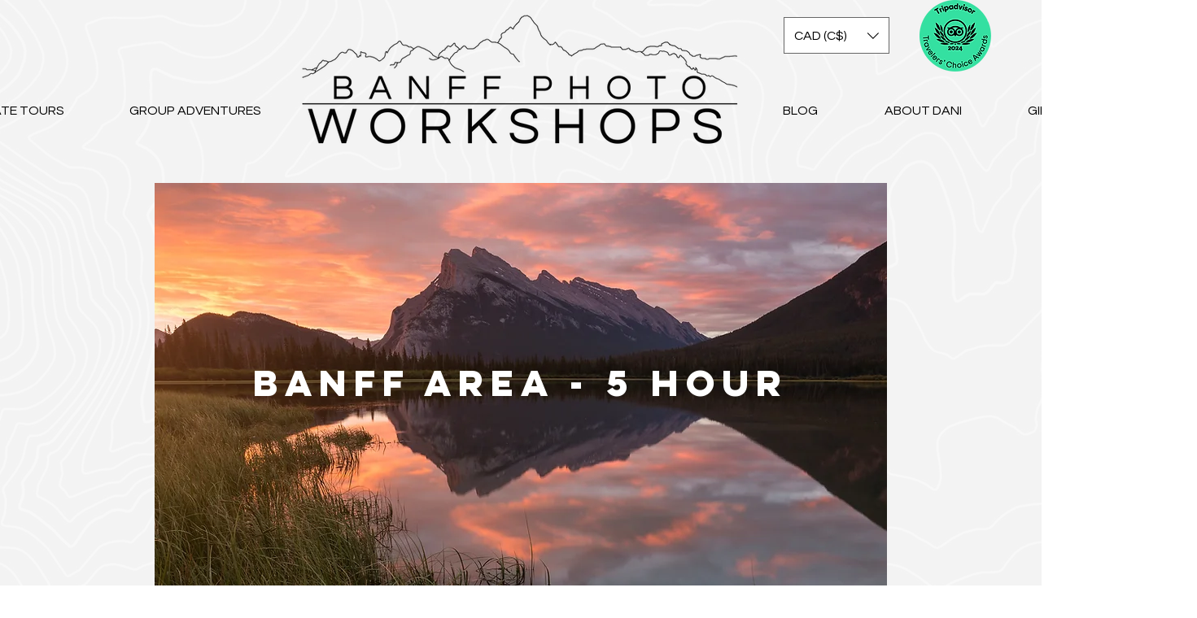

--- FILE ---
content_type: text/html; charset=utf-8
request_url: https://www.google.com/recaptcha/api2/aframe
body_size: 267
content:
<!DOCTYPE HTML><html><head><meta http-equiv="content-type" content="text/html; charset=UTF-8"></head><body><script nonce="sjyQXpLPv9fcAQNS3ICz9A">/** Anti-fraud and anti-abuse applications only. See google.com/recaptcha */ try{var clients={'sodar':'https://pagead2.googlesyndication.com/pagead/sodar?'};window.addEventListener("message",function(a){try{if(a.source===window.parent){var b=JSON.parse(a.data);var c=clients[b['id']];if(c){var d=document.createElement('img');d.src=c+b['params']+'&rc='+(localStorage.getItem("rc::a")?sessionStorage.getItem("rc::b"):"");window.document.body.appendChild(d);sessionStorage.setItem("rc::e",parseInt(sessionStorage.getItem("rc::e")||0)+1);localStorage.setItem("rc::h",'1769235909696');}}}catch(b){}});window.parent.postMessage("_grecaptcha_ready", "*");}catch(b){}</script></body></html>